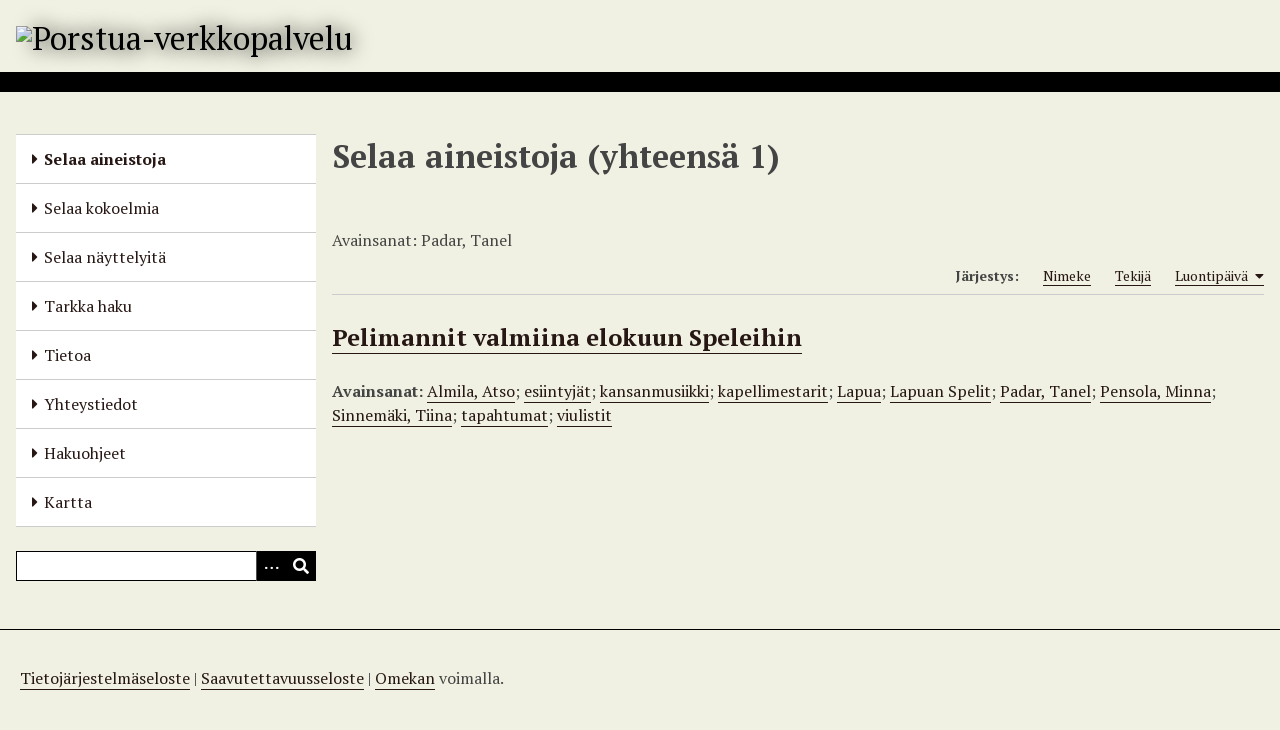

--- FILE ---
content_type: text/html; charset=utf-8
request_url: https://www.porstuakirjastot.fi/items/browse?tags=Padar%2C+Tanel
body_size: 4023
content:
<!DOCTYPE html>
<html lang="fi-FI">
<head>
    <meta charset="utf-8">
    <meta name="viewport" content="width=device-width, initial-scale=1">
            <meta name="copyright" content="Seinäjoen kaupunginkirjasto" />
                <title>Selaa aineistoja &middot; Porstua-verkkopalvelu</title>

    <link rel="alternate" type="application/rss+xml" title="Omeka RSS-syöte" href="/items/browse?tags=Padar%2C+Tanel&amp;output=rss2" /><link rel="alternate" type="application/atom+xml" title="Omeka Atom-syöte" href="/items/browse?tags=Padar%2C+Tanel&amp;output=atom" />
    <!-- Plugin Stuff -->

    

    <!-- Stylesheets -->
    <link href="/plugins/Html5Media/views/shared/mediaelement/mediaelementplayer-legacy.min.css?v=2.8.1" media="all" rel="stylesheet" type="text/css" >
<link href="/plugins/Html5Media/views/shared/css/html5media.css?v=2.8.1" media="all" rel="stylesheet" type="text/css" >
<link href="/plugins/Geolocation/views/shared/javascripts/leaflet/leaflet.css?v=3.2.3" media="" rel="stylesheet" type="text/css" >
<link href="/plugins/Geolocation/views/shared/css/geolocation-marker.css?v=3.2.3" media="" rel="stylesheet" type="text/css" >
<link href="/plugins/Geolocation/views/shared/javascripts/leaflet-markercluster/MarkerCluster.css?v=3.2.3" media="" rel="stylesheet" type="text/css" >
<link href="/plugins/Geolocation/views/shared/javascripts/leaflet-markercluster/MarkerCluster.Default.css?v=3.2.3" media="" rel="stylesheet" type="text/css" >
<link href="/application/views/scripts/css/iconfonts.css?v=3.1.2" media="all" rel="stylesheet" type="text/css" >
<link href="/application/views/scripts/css/public.css?v=3.1.2" media="all" rel="stylesheet" type="text/css" >
<link href="/themes/default/css/style.css?v=3.1.2" media="all" rel="stylesheet" type="text/css" >
<link href="//fonts.googleapis.com/css?family=PT+Serif:400,700,400italic,700italic" media="all" rel="stylesheet" type="text/css" ><style type="text/css" media="screen">header {background:transparent url("https://www.porstuakirjastot.fi/files/theme_uploads/fdf26e02e1c38ba1d7143a27c4eb545f.jpg") center left no-repeat;}</style>
        <style>
        body {
            background-color: #f0f1e2;
            color: #444444;
        }
        #site-title a:link, #site-title a:visited,
        #site-title a:active, #site-title a:hover {
            color: #000000;
                        text-shadow: 0px 0px 20px #000;
                    }
        a:link {
            color: #261714;
        }
        a:visited {
            color: #4e3f3c;
        }
        a:hover, a:active, a:focus {
            color: #000000;
        }

        .button, button,
        input[type="reset"],
        input[type="submit"],
        input[type="button"],
        .pagination_next a,
        .pagination_previous a {
          background-color: #000000;
          color: #FFFFFF !important;
        }

        #search-form input[type="text"] {
            border-color: #000000        }

        #collection-items .item img,
        .browse .item-img,
        .browse .image,
        .browse #content .item img,
        .browse .item #content img,
        .browse .image img,
        #recent-items img.image {
            height: 100px;
        }

        @media (max-width:768px) {
            #primary-nav li {
                background-color: #282828;
            }

            #primary-nav li ul li {
                background-color: #141414;
            }

            #primary-nav li li li {
                background-color: #000000;
            }

            #primary-nav li a {
                color: #FFFFFF;
            }
        }
    </style>
    <!-- JavaScripts -->
    <script type="text/javascript" src="//ajax.googleapis.com/ajax/libs/jquery/3.6.0/jquery.min.js"></script>
<script type="text/javascript">
    //<!--
    window.jQuery || document.write("<script type=\"text\/javascript\" src=\"\/application\/views\/scripts\/javascripts\/vendor\/jquery.js?v=3.1.2\" charset=\"utf-8\"><\/script>")    //-->
</script>
<script type="text/javascript" src="//ajax.googleapis.com/ajax/libs/jqueryui/1.12.1/jquery-ui.min.js"></script>
<script type="text/javascript">
    //<!--
    window.jQuery.ui || document.write("<script type=\"text\/javascript\" src=\"\/application\/views\/scripts\/javascripts\/vendor\/jquery-ui.js?v=3.1.2\" charset=\"utf-8\"><\/script>")    //-->
</script>
<script type="text/javascript" src="/application/views/scripts/javascripts/vendor/jquery.ui.touch-punch.js"></script>
<script type="text/javascript">
    //<!--
    jQuery.noConflict();    //-->
</script>
<script type="text/javascript">
    //<!--
    mejsL10n = {"language":"fi-FI","strings":{"mejs.download-file":"Download File","mejs.play":"Play","mejs.pause":"Pause","mejs.mute-toggle":"Mute Toggle","mejs.fullscreen":"Fullscreen","mejs.captions-subtitles":"Captions\/Subtitles","mejs.none":"None","mejs.fullscreen-off":"Turn off Fullscreen","mejs.fullscreen-on":"Go Fullscreen","mejs.unmute":"Unmute","mejs.mute":"Mute","mejs.download-video":"Download Video","mejs.close":"Close"}};    //-->
</script>
<script type="text/javascript" src="/plugins/Html5Media/views/shared/mediaelement/mediaelement-and-player.min.js?v=2.8.1"></script>
<script type="text/javascript" src="/plugins/Geolocation/views/shared/javascripts/leaflet/leaflet.js?v=3.2.3"></script>
<script type="text/javascript" src="/plugins/Geolocation/views/shared/javascripts/leaflet/leaflet-providers.js?v=3.2.3"></script>
<script type="text/javascript" src="/plugins/Geolocation/views/shared/javascripts/map.js?v=3.2.3"></script>
<script type="text/javascript" src="/plugins/Geolocation/views/shared/javascripts/leaflet-markercluster/leaflet.markercluster.js?v=3.2.3"></script>
<script type="text/javascript" src="/themes/default/javascripts/vendor/modernizr.js?v=3.1.2"></script>
<!--[if (gte IE 6)&(lte IE 8)]><script type="text/javascript" src="/application/views/scripts/javascripts/vendor/selectivizr.js?v=3.1.2"></script><![endif]-->
<script type="text/javascript" src="/application/views/scripts/javascripts/vendor/respond.js?v=3.1.2"></script>
<script type="text/javascript" src="/application/views/scripts/javascripts/vendor/jquery-accessibleMegaMenu.js?v=3.1.2"></script>
<script type="text/javascript" src="/application/views/scripts/javascripts/globals.js?v=3.1.2"></script>
<script type="text/javascript" src="/themes/default/javascripts/default.js?v=3.1.2"></script><script>

var _mtm = window._mtm = window._mtm || [];

_mtm.push({'mtm.startTime': (new Date().getTime()), 'event': 'mtm.Start'});

var d=document, g=d.createElement('script'), s=d.getElementsByTagName('script')[0];

g.async=true; g.src='https://cdn.matomo.cloud/seinajoki.matomo.cloud/container_ar9LzKVU.js'; s.parentNode.insertBefore(g,s);

</script>
</head>
<body class="items browse">
    
    <div id="skipnav">
        <span class="spacer">&nbsp;</span>
        <a href="#content">Siirry pääsisältöön</a>
    </div>
    
        <header role="banner">
                        <div id="site-title"><a href="https://www.porstuakirjastot.fi" ><img src="https://www.porstuakirjastot.fi/files/theme_uploads/9e7b6e6d196ffda46ee6e2c762f77063.png" alt="Porstua-verkkopalvelu" /></a>
</div>
        </header>

        <div id="wrap">
            <button type="button" class="menu-button button">Menu</button>
            <nav id="primary-nav" role="navigation">
                <ul class="navigation">
    <li class="active">
        <a href="/items/browse">Selaa aineistoja</a>
    </li>
    <li>
        <a href="/collections/browse">Selaa kokoelmia</a>
    </li>
    <li>
        <a href="/exhibits">Selaa näyttelyitä</a>
    </li>
    <li>
        <a href="/items/search">Tarkka haku</a>
    </li>
    <li>
        <a href="/tietoa">Tietoa</a>
    </li>
    <li>
        <a href="/yhteystiedot">Yhteystiedot</a>
    </li>
    <li>
        <a href="/hakuohjeet">Hakuohjeet</a>
    </li>
    <li>
        <a href="/geolocation/map/browse">Kartta</a>
    </li>
</ul>                <div id="search-container" role="search">
                                        <form id="search-form" name="search-form" action="/search" aria-label="Haku" method="get">    <input type="text" name="query" id="query" value="" title="Query" aria-label="Query" aria-labelledby="search-form query">        <button id="advanced-search" type="button" class="show-advanced button" aria-label="Options" title="Options" aria-labelledby="search-form advanced-search">
        <span class="icon" aria-hidden="true"></span>
    </button>
    <div id="advanced-form">
        <fieldset id="query-types">
            <legend>Haun tyyppi:</legend>
            <label><input type="radio" name="query_type" id="query_type-keyword" value="keyword" checked="checked">Avainsana</label><br>
<label><input type="radio" name="query_type" id="query_type-boolean" value="boolean">Boolen-haku</label><br>
<label><input type="radio" name="query_type" id="query_type-exact_match" value="exact_match">Tarkka osuma</label>        </fieldset>
                <fieldset id="record-types">
            <legend>Haun kohde:</legend>
                        <input type="checkbox" name="record_types[]" id="record_types-Item" value="Item" checked="checked"> <label for="record_types-Item">Aineisto</label><br>
                        <input type="checkbox" name="record_types[]" id="record_types-Collection" value="Collection" checked="checked"> <label for="record_types-Collection">Kokoelma</label><br>
                        <input type="checkbox" name="record_types[]" id="record_types-Exhibit" value="Exhibit" checked="checked"> <label for="record_types-Exhibit">Näyttely</label><br>
                        <input type="checkbox" name="record_types[]" id="record_types-ExhibitPage" value="ExhibitPage" checked="checked"> <label for="record_types-ExhibitPage">Näyttelyn sivu</label><br>
                    </fieldset>
                <p><a href="/items/search?tags=Padar%2C+Tanel">Edistynyt haku (vain aineistoille)</a></p>
    </div>
        <button name="submit_search" id="submit_search" type="submit" value="Lähetä" title="Lähetä" class="button" aria-label="Lähetä" aria-labelledby="search-form submit_search"><span class="icon" aria-hidden="true"></span></button></form>
                                    </div>
            </nav>
            <div id="content" role="main" tabindex="-1">
                
<h1>Selaa aineistoja (yhteensä 1)</h1>

<nav class="items-nav navigation secondary-nav">
    <ul class="navigation">
    <li class="active">
        <a href="/items/browse">Selaa</a>
    </li>
    <li>
        <a href="/items/tags">Avainsanat</a>
    </li>
    <li>
        <a href="/items/search">Haku</a>
    </li>
</ul></nav>

<div id="item-filters"><ul><li class="tags">Avainsanat: Padar, Tanel</li></ul></div>


<div id="sort-links">
    <span class="sort-label">Järjestys:</span><ul id="sort-links-list"><li  ><a href="/items/browse?tags=Padar%2C+Tanel&amp;sort_field=Dublin+Core%2CTitle" aria-label="Sort ascending Nimeke" title="Sort ascending">Nimeke <span role="presentation" class="sort-icon"></span></a></li><li  ><a href="/items/browse?tags=Padar%2C+Tanel&amp;sort_field=Dublin+Core%2CCreator" aria-label="Sort ascending Tekijä" title="Sort ascending">Tekijä <span role="presentation" class="sort-icon"></span></a></li><li class="sorting asc" ><a href="/items/browse?tags=Padar%2C+Tanel&amp;sort_field=added&amp;sort_dir=d" aria-label="Sorting ascending Luontipäivä" title="Sorting ascending">Luontipäivä <span role="presentation" class="sort-icon"></span></a></li></ul></div>


<div class="item hentry">
    <h2><a href="/items/show/47969" class="permalink">Pelimannit valmiina elokuun Speleihin</a></h2>
    <div class="item-meta">
    
    
        <div class="tags"><p><strong>Avainsanat:</strong>
        <a href="/items/browse?tags=Almila%2C+Atso" rel="tag">Almila, Atso</a>; <a href="/items/browse?tags=esiintyj%C3%A4t" rel="tag">esiintyjät</a>; <a href="/items/browse?tags=kansanmusiikki" rel="tag">kansanmusiikki</a>; <a href="/items/browse?tags=kapellimestarit" rel="tag">kapellimestarit</a>; <a href="/items/browse?tags=Lapua" rel="tag">Lapua</a>; <a href="/items/browse?tags=Lapuan+Spelit" rel="tag">Lapuan Spelit</a>; <a href="/items/browse?tags=Padar%2C+Tanel" rel="tag">Padar, Tanel</a>; <a href="/items/browse?tags=Pensola%2C+Minna" rel="tag">Pensola, Minna</a>; <a href="/items/browse?tags=Sinnem%C3%A4ki%2C+Tiina" rel="tag">Sinnemäki, Tiina</a>; <a href="/items/browse?tags=tapahtumat" rel="tag">tapahtumat</a>; <a href="/items/browse?tags=viulistit" rel="tag">viulistit</a></p>
    </div>
    
    <span class="Z3988" title="ctx_ver=Z39.88-2004&amp;rft_val_fmt=info%3Aofi%2Ffmt%3Akev%3Amtx%3Adc&amp;rfr_id=info%3Asid%2Fomeka.org%3Agenerator&amp;rft.creator=M%C3%A4kel%C3%A4%2C+Terhi&amp;rft.subject=Lapua&amp;rft.subject=kansanmusiikki&amp;rft.subject=tapahtumat&amp;rft.subject=Lapuan+Spelit&amp;rft.subject=esiintyj%C3%A4t&amp;rft.subject=Padar%2C+Tanel&amp;rft.subject=Sinnem%C3%A4ki%2C+Tiina&amp;rft.subject=viulistit&amp;rft.subject=Pensola%2C+Minna&amp;rft.subject=kapellimestarit&amp;rft.subject=Almila%2C+Atso&amp;rft.title=Pelimannit+valmiina+elokuun+Speleihin&amp;rft.type=Artikkeliviite&amp;rft.identifier=https%3A%2F%2Fwww.porstuakirjastot.fi%2Fitems%2Fshow%2F47969" aria-hidden="true"></span>
    </div><!-- end class="item-meta" -->
</div><!-- end class="item hentry" -->


<div id="outputs">
    <span class="outputs-label">Koneluettavat metatiedot</span>
                <p id="output-format-list">
        <a href="/items/browse?tags=Padar%2C+Tanel&amp;output=atom">atom</a>, <a href="/items/browse?tags=Padar%2C+Tanel&amp;output=dc-rdf">dc-rdf</a>, <a href="/items/browse?tags=Padar%2C+Tanel&amp;output=dcmes-xml">dcmes-xml</a>, <a href="/items/browse?tags=Padar%2C+Tanel&amp;output=json">json</a>, <a href="/items/browse?tags=Padar%2C+Tanel&amp;output=omeka-xml">omeka-xml</a>, <a href="/items/browse?tags=Padar%2C+Tanel&amp;output=rss2">rss2</a>        </p>
    </div>


        </div><!-- end content -->

    </div><!-- end wrap -->


    <footer role="contentinfo">

        <div id="footer-text">
            <p><a href="https://porstuakirjastot.fi/porstuan_tietojarjestelmaseloste">Tietojärjestelmäseloste</a> | <a href="https://porstuakirjastot.fi/saavutettavuusseloste">Saavutettavuusseloste</a> |</p>                        <p><a href="http://omeka.org">Omekan</a> voimalla.</p>
        </div>

        
    </footer><!-- end footer -->

    <script type="text/javascript">
    jQuery(document).ready(function () {
        Omeka.showAdvancedForm();
        Omeka.skipNav();
        Omeka.megaMenu('.no-touchevents #primary-nav');
        ThanksRoy.mobileMenu();
    });
    </script>

</body>
</html>


--- FILE ---
content_type: application/javascript
request_url: https://www.porstuakirjastot.fi/themes/default/javascripts/default.js?v=3.1.2
body_size: 843
content:
if (!ThanksRoy) {
    var ThanksRoy = {};
}

(function ($) {

    ThanksRoy.mobileMenu = function() {
        $('.supports.touchevents #primary-nav li ul').each(function() {
            var childMenu = $(this);
            var subnavToggle = $('<button type="button" class="sub-nav-toggle" aria-label="Show subnavigation"></button>');
            subnavToggle.click(function() {
                $(this).parent('.parent').toggleClass('open');
            });
            childMenu.parent().addClass('parent');
            childMenu.addClass('sub-nav').before(subnavToggle);
        });

        $('.menu-button').click( function(e) {
            e.preventDefault();
            $('#primary-nav ul.navigation').toggle();
        });
    };

    $(document).ready(function() {
        $('#advanced-form').addClass('closed');
    });

})(jQuery);
